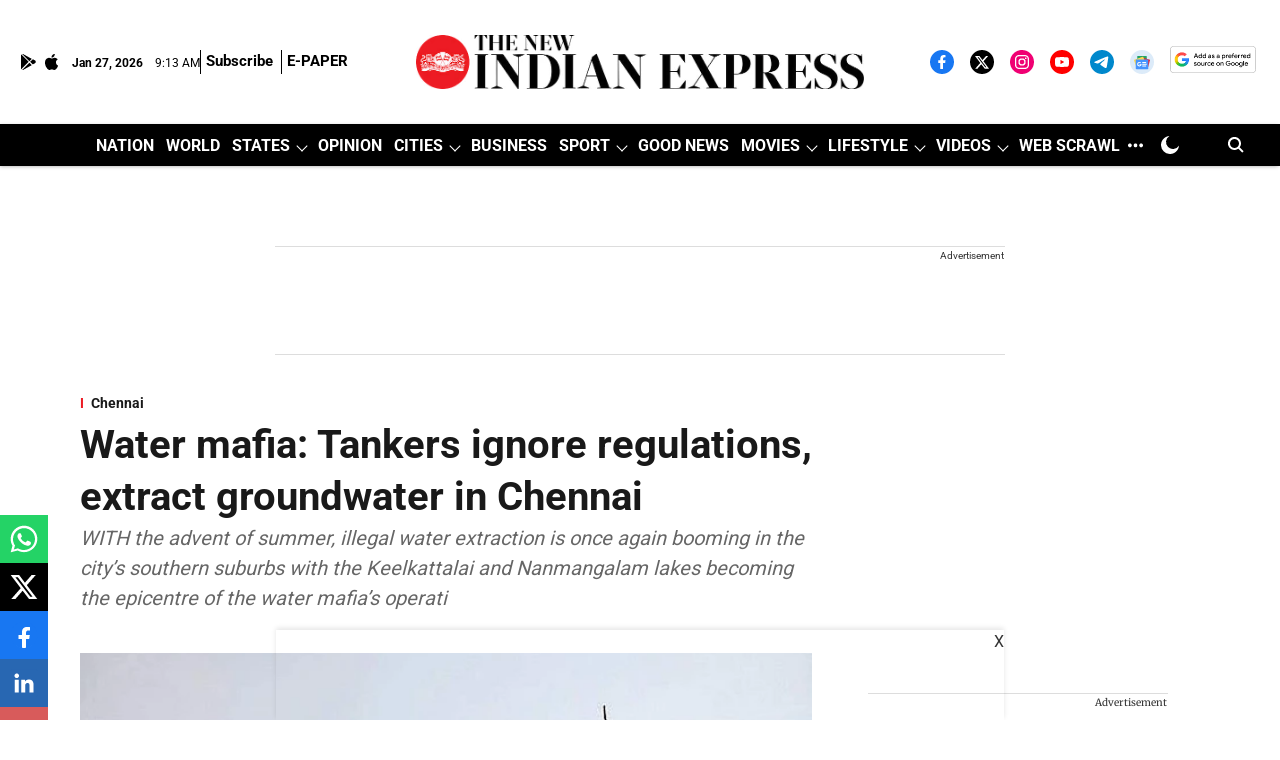

--- FILE ---
content_type: text/html; charset=utf-8
request_url: https://www.google.com/recaptcha/api2/aframe
body_size: 153
content:
<!DOCTYPE HTML><html><head><meta http-equiv="content-type" content="text/html; charset=UTF-8"></head><body><script nonce="uxT9ghxZ3ngyBP4Aq2jFhA">/** Anti-fraud and anti-abuse applications only. See google.com/recaptcha */ try{var clients={'sodar':'https://pagead2.googlesyndication.com/pagead/sodar?'};window.addEventListener("message",function(a){try{if(a.source===window.parent){var b=JSON.parse(a.data);var c=clients[b['id']];if(c){var d=document.createElement('img');d.src=c+b['params']+'&rc='+(localStorage.getItem("rc::a")?sessionStorage.getItem("rc::b"):"");window.document.body.appendChild(d);sessionStorage.setItem("rc::e",parseInt(sessionStorage.getItem("rc::e")||0)+1);localStorage.setItem("rc::h",'1769505225015');}}}catch(b){}});window.parent.postMessage("_grecaptcha_ready", "*");}catch(b){}</script></body></html>

--- FILE ---
content_type: application/javascript; charset=utf-8
request_url: https://fundingchoicesmessages.google.com/f/AGSKWxULDB3j8m7zyuscGded2qbIW5_S-5WlHTVfsmEPN1IcqE-BUlWlX1NSKufKyH-EsM7NWjEOfBeGfEDuAWZWOKzqRQIFMTtq9mCRTq9pV8iSF02glqB6U6gMBIe5aRZxu8lEzf36cgn3Got82n8RxoHyKG2rpAn1WfcWdFzr7lAElz8Z4Cr7oXAxbEU=/_/prebid?/gtags/pin_tag./adsdaqbanner_/ad3./adver.
body_size: -1285
content:
window['76ad6b1e-80a7-4d5b-9dbc-549dc2452191'] = true;

--- FILE ---
content_type: application/javascript; charset=UTF-8
request_url: https://www.newindianexpress.com/cdn-cgi/challenge-platform/h/b/scripts/jsd/d251aa49a8a3/main.js?
body_size: 9220
content:
window._cf_chl_opt={AKGCx8:'b'};~function(x7,wo,wF,wk,wp,wv,wA,wb,x1,x3){x7=z,function(Z,y,xo,x6,x,f){for(xo={Z:475,y:374,x:466,f:378,D:390,d:419,a:349,m:480,g:324,K:391},x6=z,x=Z();!![];)try{if(f=-parseInt(x6(xo.Z))/1*(parseInt(x6(xo.y))/2)+-parseInt(x6(xo.x))/3+-parseInt(x6(xo.f))/4+parseInt(x6(xo.D))/5+parseInt(x6(xo.d))/6*(parseInt(x6(xo.a))/7)+-parseInt(x6(xo.m))/8+-parseInt(x6(xo.g))/9*(-parseInt(x6(xo.K))/10),y===f)break;else x.push(x.shift())}catch(D){x.push(x.shift())}}(H,972039),wo=this||self,wF=wo[x7(474)],wk={},wk[x7(438)]='o',wk[x7(250)]='s',wk[x7(242)]='u',wk[x7(364)]='z',wk[x7(312)]='n',wk[x7(245)]='I',wk[x7(283)]='b',wp=wk,wo[x7(437)]=function(Z,y,x,D,f6,f5,f4,xz,g,U,E,W,Y,M,X){if(f6={Z:253,y:352,x:254,f:278,D:273,d:300,a:273,m:326,g:320,K:459,c:326,U:320,E:459,W:333,Y:303,e:471,M:254,X:478,G:377,P:421,l:451,J:428,L:415},f5={Z:481,y:389,x:471,f:415,D:302,d:404,a:453,m:297,g:340,K:240,c:404,U:282,E:450,W:430,Y:370,e:375,M:340,X:240,G:254,P:276,l:240,J:484},f4={Z:431,y:476,x:469,f:240},xz=x7,g={'WmPQr':function(G,P){return G>P},'RmjIu':function(G,P){return G<P},'MUOXa':function(G,P){return P==G},'QoNqJ':function(G,P){return G<<P},'Onflx':function(G,P){return P&G},'hueNj':function(G,P){return G(P)},'usVfM':function(G,P){return P|G},'gsYjl':function(G,P){return G<<P},'JBqWs':function(G,P){return G(P)},'NVYGi':function(G,P){return P==G},'WrKIS':xz(f6.Z),'AJtsG':function(G,P){return G+P},'JKtDP':function(G,P){return P===G},'atXYP':function(G,P){return G===P},'gCDaA':function(G,P,J){return G(P,J)},'KPuQV':function(G,P,J){return G(P,J)}},y===null||g[xz(f6.y)](void 0,y))return D;for(U=g[xz(f6.x)](ws,y),Z[xz(f6.f)][xz(f6.D)]&&(U=U[xz(f6.d)](Z[xz(f6.f)][xz(f6.a)](y))),U=Z[xz(f6.m)][xz(f6.g)]&&Z[xz(f6.K)]?Z[xz(f6.c)][xz(f6.U)](new Z[(xz(f6.E))](U)):function(G,xy,L,P){if(xy=xz,g[xy(f5.Z)]===g[xy(f5.Z)]){for(G[xy(f5.y)](),P=0;P<G[xy(f5.x)];G[P]===G[g[xy(f5.f)](P,1)]?G[xy(f5.D)](g[xy(f5.f)](P,1),1):P+=1);return G}else{if(g[xy(f5.d)](256,Hm[xy(f5.a)](0))){for(zK=0;g[xy(f5.m)](zu,zc);zE<<=1,g[xy(f5.g)](zW,zY-1)?(ze=0,zM[xy(f5.K)](zt(zX)),zG=0):zP++,zU++);for(L=zl[xy(f5.a)](0),zJ=0;g[xy(f5.c)](8,zL);zN=g[xy(f5.U)](zI,1)|g[xy(f5.E)](L,1),zV==zo-1?(zF=0,zk[xy(f5.K)](g[xy(f5.W)](zp,zj)),zO=0):zs++,L>>=1,zQ++);}else{for(L=1,zv=0;zA<zB;zh=g[xy(f5.Y)](g[xy(f5.e)](zq,1),L),g[xy(f5.M)](zR,zT-1)?(zi=0,zn[xy(f5.X)](g[xy(f5.G)](zS,zC)),Z0=0):Z1++,L=0,zb++);for(L=Z2[xy(f5.a)](0),Z3=0;16>Z4;Z6=Z7<<1|1&L,g[xy(f5.P)](Z8,Z9-1)?(ZH=0,Zz[xy(f5.l)](ZZ(Zy)),Zw=0):Zx++,L>>=1,Z5++);}zx--,0==zf&&(zD=zr[xy(f5.J)](2,zd),za++),delete zm[zg]}}(U),E='nAsAaAb'.split('A'),E=E[xz(f6.W)][xz(f6.Y)](E),W=0;W<U[xz(f6.e)];Y=U[W],M=wO(Z,y,Y),g[xz(f6.M)](E,M)?(X=g[xz(f6.X)]('s',M)&&!Z[xz(f6.G)](y[Y]),xz(f6.P)===x+Y?g[xz(f6.l)](K,x+Y,M):X||K(x+Y,y[Y])):g[xz(f6.J)](K,g[xz(f6.L)](x,Y),M),W++);return D;function K(G,P,xZ){xZ=xz,Object[xZ(f4.Z)][xZ(f4.y)][xZ(f4.x)](D,P)||(D[P]=[]),D[P][xZ(f4.f)](G)}},wv=x7(272)[x7(429)](';'),wA=wv[x7(333)][x7(303)](wv),wo[x7(292)]=function(y,x,fH,xw,D,m,g,K,U,E){for(fH={Z:336,y:246,x:369,f:471,D:471,d:336,a:234,m:240,g:246,K:308},xw=x7,D={},D[xw(fH.Z)]=function(W,Y){return W===Y},D[xw(fH.y)]=function(W,Y){return W+Y},m=D,g=Object[xw(fH.x)](x),K=0;K<g[xw(fH.f)];K++)if(U=g[K],U==='f'&&(U='N'),y[U]){for(E=0;E<x[g[K]][xw(fH.D)];m[xw(fH.d)](-1,y[U][xw(fH.a)](x[g[K]][E]))&&(wA(x[g[K]][E])||y[U][xw(fH.m)](m[xw(fH.g)]('o.',x[g[K]][E]))),E++);}else y[U]=x[g[K]][xw(fH.K)](function(W){return'o.'+W})},wb=null,x1=x0(),x3=function(De,DY,DU,Dc,DK,xM,y,x,f,D){return De={Z:470,y:371,x:367,f:311,D:464},DY={Z:382,y:484,x:295,f:265,D:484,d:417,a:368,m:348,g:338,K:356,c:255,U:402,E:442,W:240,Y:367,e:323,M:453,X:269,G:449,P:328,l:458,J:332,L:365,Q:319,N:237,I:281,V:412,o:484,F:488,k:241,j:479,O:317,s:257,v:455,A:376,B:408,b:408},DU={Z:387},Dc={Z:471},DK={Z:405,y:335,x:252,f:373,D:471,d:408,a:431,m:476,g:469,K:376,c:476,U:477,E:429,W:431,Y:469,e:453,M:373,X:240,G:453,P:435,l:412,J:368,L:411,Q:332,N:330,I:484,V:338,o:291,F:332,k:401,j:362,O:484,s:368,v:431,A:476,B:469,b:313,h:371,R:448,T:482,i:453,n:412,S:240,C:453,H0:237,H1:309,H2:453,H3:271,H4:281,H5:240,H6:484,H7:290,H8:295,H9:260,HH:424,HZ:463,Hy:240,Hw:240,Hx:257},xM=x7,y={'ikjjX':xM(De.Z),'JRaPs':function(d){return d()},'ONfpZ':function(d,a){return d<a},'gYOOZ':function(d,a){return d+a},'QDoqa':function(d,a){return d&a},'ogZYm':function(d,a){return d-a},'vAaRv':function(d,a){return d(a)},'RUIIC':function(d,a){return a|d},'RjpDw':function(d,a){return d&a},'uMCWb':function(d,a){return d==a},'vNOLY':function(d,a){return d<a},'zHskt':function(d,a){return d<<a},'KEbOi':function(d,a){return a==d},'PStFP':function(d,a){return a==d},'DnkZc':xM(De.y),'TUIqW':function(d,a){return d>a},'TkFEa':function(d,a){return a&d},'HuSTY':function(d,a){return a==d},'Chryf':function(d,a){return d>a},'rNYrR':function(d,a){return d==a},'fkVsd':function(d,a){return a|d},'CDXbA':function(d,a){return a&d},'jGIEX':function(d,a){return d==a},'fzpDK':function(d,a){return d-a},'nSBaV':function(d,a){return d&a},'gmNCu':function(d,a){return d|a},'ghuJU':function(d,a){return d>a},'gyYtO':function(d,a){return d==a},'rfCWa':function(d,a){return a&d},'XeYIS':function(d,a){return d*a},'nDWmJ':function(d,a){return d(a)},'EsSgF':function(d,a){return d!=a},'KTJjm':function(d,a){return d(a)},'YUtox':function(d,a){return a*d},'alAdo':xM(De.x),'wEvHa':function(d,a){return a!=d},'JjFJM':function(d,a){return d==a},'eNDhX':function(d,a){return d<a},'XsWig':function(d,a){return d!=a},'JdTOO':function(d,a){return d&a},'jcNWT':function(d,a){return a*d},'qkkAJ':function(d,a){return d(a)},'RooNl':function(d,a){return d===a}},x=String[xM(De.f)],f={'h':function(d,Dd){return Dd={Z:426,y:408},d==null?'':f.g(d,6,function(a,xt){return xt=z,y[xt(Dd.Z)][xt(Dd.y)](a)})},'g':function(K,U,E,xX,W,Y,M,X,G,P,J,L,Q,N,I,V,o,F,j,O){if(xX=xM,xX(DK.Z)===xX(DK.y)){if(O=!![],!y[xX(DK.x)](Q))return;V(function(A){W(U,A)})}else{if(K==null)return'';for(Y={},M={},X='',G=2,P=3,J=2,L=[],Q=0,N=0,I=0;y[xX(DK.f)](I,K[xX(DK.D)]);I+=1)if(V=K[xX(DK.d)](I),Object[xX(DK.a)][xX(DK.m)][xX(DK.g)](Y,V)||(Y[V]=P++,M[V]=!0),o=y[xX(DK.K)](X,V),Object[xX(DK.a)][xX(DK.c)][xX(DK.g)](Y,o))X=o;else for(F=xX(DK.U)[xX(DK.E)]('|'),j=0;!![];){switch(F[j++]){case'0':if(Object[xX(DK.W)][xX(DK.m)][xX(DK.Y)](M,X)){if(256>X[xX(DK.e)](0)){for(W=0;y[xX(DK.M)](W,J);Q<<=1,U-1==N?(N=0,L[xX(DK.X)](E(Q)),Q=0):N++,W++);for(O=X[xX(DK.G)](0),W=0;8>W;Q=Q<<1|y[xX(DK.P)](O,1),N==y[xX(DK.l)](U,1)?(N=0,L[xX(DK.X)](y[xX(DK.J)](E,Q)),Q=0):N++,O>>=1,W++);}else{for(O=1,W=0;W<J;Q=O|Q<<1.41,N==U-1?(N=0,L[xX(DK.X)](E(Q)),Q=0):N++,O=0,W++);for(O=X[xX(DK.e)](0),W=0;16>W;Q=y[xX(DK.L)](Q<<1,y[xX(DK.Q)](O,1)),N==U-1?(N=0,L[xX(DK.X)](y[xX(DK.J)](E,Q)),Q=0):N++,O>>=1,W++);}G--,y[xX(DK.N)](0,G)&&(G=Math[xX(DK.I)](2,J),J++),delete M[X]}else for(O=Y[X],W=0;y[xX(DK.V)](W,J);Q=y[xX(DK.o)](Q,1)|y[xX(DK.F)](O,1),y[xX(DK.k)](N,U-1)?(N=0,L[xX(DK.X)](E(Q)),Q=0):N++,O>>=1,W++);continue;case'1':G--;continue;case'2':y[xX(DK.j)](0,G)&&(G=Math[xX(DK.O)](2,J),J++);continue;case'3':X=y[xX(DK.s)](String,V);continue;case'4':Y[o]=P++;continue}break}if(''!==X){if(Object[xX(DK.v)][xX(DK.A)][xX(DK.B)](M,X)){if(y[xX(DK.b)]!==xX(DK.h))return y[xX(DK.R)](function(){}),'p';else{if(y[xX(DK.T)](256,X[xX(DK.i)](0))){for(W=0;W<J;Q<<=1,N==y[xX(DK.n)](U,1)?(N=0,L[xX(DK.S)](E(Q)),Q=0):N++,W++);for(O=X[xX(DK.C)](0),W=0;8>W;Q=Q<<1.83|y[xX(DK.H0)](O,1),y[xX(DK.H1)](N,y[xX(DK.n)](U,1))?(N=0,L[xX(DK.X)](E(Q)),Q=0):N++,O>>=1,W++);}else{for(O=1,W=0;W<J;Q=Q<<1|O,U-1==N?(N=0,L[xX(DK.S)](E(Q)),Q=0):N++,O=0,W++);for(O=X[xX(DK.H2)](0),W=0;y[xX(DK.H3)](16,W);Q=O&1.13|Q<<1,y[xX(DK.H4)](N,U-1)?(N=0,L[xX(DK.H5)](E(Q)),Q=0):N++,O>>=1,W++);}G--,y[xX(DK.j)](0,G)&&(G=Math[xX(DK.H6)](2,J),J++),delete M[X]}}else for(O=Y[X],W=0;W<J;Q=y[xX(DK.H7)](Q<<1.46,y[xX(DK.H8)](O,1)),y[xX(DK.H9)](N,y[xX(DK.HH)](U,1))?(N=0,L[xX(DK.S)](E(Q)),Q=0):N++,O>>=1,W++);G--,0==G&&J++}for(O=2,W=0;W<J;Q=y[xX(DK.o)](Q,1)|y[xX(DK.HZ)](O,1),N==U-1?(N=0,L[xX(DK.Hy)](E(Q)),Q=0):N++,O>>=1,W++);for(;;)if(Q<<=1,N==y[xX(DK.HH)](U,1)){L[xX(DK.Hw)](E(Q));break}else N++;return L[xX(DK.Hx)]('')}},'j':function(d,Du,xG){return Du={Z:453},xG=xM,null==d?'':d==''?null:f.i(d[xG(Dc.Z)],32768,function(a,xP){return xP=xG,d[xP(Du.Z)](a)})},'i':function(K,U,E,DW,xL,W,Y,M,X,G,P,J,L,Q,N,I,V,o,j,F){for(DW={Z:368},xL=xM,W={'izSxr':function(O,s,xl){return xl=z,y[xl(DU.Z)](O,s)},'lGBnV':function(O,s){return s&O},'BKWum':function(O,s,xJ){return xJ=z,y[xJ(DW.Z)](O,s)}},Y=[],M=4,X=4,G=3,P=[],Q=E(0),N=U,I=1,J=0;y[xL(DY.Z)](3,J);Y[J]=J,J+=1);for(V=0,o=Math[xL(DY.y)](2,2),L=1;L!=o;F=y[xL(DY.x)](Q,N),N>>=1,y[xL(DY.f)](0,N)&&(N=U,Q=E(I++)),V|=(0<F?1:0)*L,L<<=1);switch(V){case 0:for(V=0,o=Math[xL(DY.D)](2,8),L=1;L!=o;F=y[xL(DY.d)](Q,N),N>>=1,N==0&&(N=U,Q=y[xL(DY.a)](E,I++)),V|=y[xL(DY.m)](y[xL(DY.g)](0,F)?1:0,L),L<<=1);j=y[xL(DY.K)](x,V);break;case 1:for(V=0,o=Math[xL(DY.y)](2,16),L=1;y[xL(DY.c)](L,o);F=Q&N,N>>=1,N==0&&(N=U,Q=y[xL(DY.U)](E,I++)),V|=y[xL(DY.E)](0<F?1:0,L),L<<=1);j=x(V);break;case 2:return''}for(J=Y[3]=j,P[xL(DY.W)](j);;)if(xL(DY.Y)!==y[xL(DY.e)]){for(A=1,B=0;I<G;T=i<<1|P,S==C-1?(H0=0,H1[xL(DY.W)](H2(H3)),H4=0):H5++,H6=0,R++);for(H7=H8[xL(DY.M)](0),H9=0;16>HH;Hy=W[xL(DY.X)](Hw<<1,W[xL(DY.G)](Hx,1)),Hf==HD-1?(Hr=0,Hd[xL(DY.W)](W[xL(DY.P)](Ha,Hm)),Hg=0):HK++,Hu>>=1,HZ++);}else{if(I>K)return'';for(V=0,o=Math[xL(DY.D)](2,G),L=1;y[xL(DY.l)](L,o);F=y[xL(DY.J)](Q,N),N>>=1,y[xL(DY.L)](0,N)&&(N=U,Q=E(I++)),V|=(y[xL(DY.Q)](0,F)?1:0)*L,L<<=1);switch(j=V){case 0:for(V=0,o=Math[xL(DY.D)](2,8),L=1;o!=L;F=y[xL(DY.N)](Q,N),N>>=1,y[xL(DY.I)](0,N)&&(N=U,Q=E(I++)),V|=L*(0<F?1:0),L<<=1);Y[X++]=y[xL(DY.U)](x,V),j=y[xL(DY.V)](X,1),M--;break;case 1:for(V=0,o=Math[xL(DY.o)](2,16),L=1;y[xL(DY.F)](L,o);F=y[xL(DY.k)](Q,N),N>>=1,N==0&&(N=U,Q=y[xL(DY.K)](E,I++)),V|=y[xL(DY.j)](0<F?1:0,L),L<<=1);Y[X++]=y[xL(DY.O)](x,V),j=X-1,M--;break;case 2:return P[xL(DY.s)]('')}if(M==0&&(M=Math[xL(DY.D)](2,G),G++),Y[j])j=Y[j];else if(y[xL(DY.v)](j,X))j=y[xL(DY.A)](J,J[xL(DY.B)](0));else return null;P[xL(DY.W)](j),Y[X++]=J+j[xL(DY.b)](0),M--,J=j,0==M&&(M=Math[xL(DY.D)](2,G),G++)}}},D={},D[xM(De.D)]=f.h,D}(),x4();function wR(fa,xd,Z){return fa={Z:294},xd=x7,Z={'OKhNA':function(y){return y()}},Z[xd(fa.Z)](wq)!==null}function wj(y,x,xk,x8,f,D){return xk={Z:321,y:351,x:431,f:262,D:469,d:234,a:467},x8=x7,f={},f[x8(xk.Z)]=function(d,m){return d instanceof m},D=f,D[x8(xk.Z)](x,y[x8(xk.y)])&&0<y[x8(xk.y)][x8(xk.x)][x8(xk.f)][x8(xk.D)](x)[x8(xk.d)](x8(xk.a))}function wi(Z,fc,xg){return fc={Z:357},xg=x7,Math[xg(fc.Z)]()<Z}function x2(D,d,fN,xe,a,m,g,K,c,U,E,W,Y,M){if(fN={Z:447,y:420,x:472,f:341,D:346,d:298,a:447,m:363,g:380,K:383,c:347,U:423,E:289,W:239,Y:420,e:410,M:485,X:264,G:380,P:264,l:414,J:380,L:304,Q:304,N:280,I:400,V:432,o:316,F:361,k:287,j:345,O:439,s:464},xe=x7,a={},a[xe(fN.Z)]=function(X,G){return X+G},a[xe(fN.y)]=xe(fN.x),m=a,!wi(0))return![];K=(g={},g[xe(fN.f)]=D,g[xe(fN.D)]=d,g);try{c=wo[xe(fN.d)],U=m[xe(fN.a)](m[xe(fN.Z)](xe(fN.m)+wo[xe(fN.g)][xe(fN.K)],xe(fN.c))+c.r,xe(fN.U)),E=new wo[(xe(fN.E))](),E[xe(fN.W)](m[xe(fN.Y)],U),E[xe(fN.e)]=2500,E[xe(fN.M)]=function(){},W={},W[xe(fN.X)]=wo[xe(fN.G)][xe(fN.P)],W[xe(fN.l)]=wo[xe(fN.J)][xe(fN.l)],W[xe(fN.L)]=wo[xe(fN.g)][xe(fN.Q)],W[xe(fN.N)]=wo[xe(fN.J)][xe(fN.I)],W[xe(fN.V)]=x1,Y=W,M={},M[xe(fN.o)]=K,M[xe(fN.F)]=Y,M[xe(fN.k)]=xe(fN.j),E[xe(fN.O)](x3[xe(fN.s)](M))}catch(X){}}function x5(f,D,Db,xV,d,a,m,g){if(Db={Z:274,y:359,x:416,f:397,D:392,d:344,a:307,m:307,g:287,K:454,c:445,U:293,E:444,W:440,Y:445,e:416,M:256},xV=x7,d={},d[xV(Db.Z)]=xV(Db.y),d[xV(Db.x)]=xV(Db.f),a=d,!f[xV(Db.D)])return xV(Db.d)===xV(Db.d)?void 0:f&&D[xV(Db.a)]?d[xV(Db.m)]():'';D===a[xV(Db.Z)]?(m={},m[xV(Db.g)]=xV(Db.K),m[xV(Db.c)]=f.r,m[xV(Db.U)]=a[xV(Db.Z)],wo[xV(Db.E)][xV(Db.W)](m,'*')):(g={},g[xV(Db.g)]=xV(Db.K),g[xV(Db.Y)]=f.r,g[xV(Db.U)]=a[xV(Db.e)],g[xV(Db.M)]=D,wo[xV(Db.E)][xV(Db.W)](g,'*'))}function wC(y,x,fl,fX,ft,fM,xc,f,D,d,a,m,g,K,c){for(fl={Z:238,y:233,x:263,f:472,D:372,d:258,a:410,m:465,g:359,K:406,c:388,U:429,E:392,W:410,Y:485,e:298,M:386,X:380,G:452,P:325,l:452,J:381,L:439,Q:464,N:443,I:239,V:372,o:363,F:383,k:248,j:306,O:289,s:406},fX={Z:468,y:288,x:418,f:433,D:288},ft={Z:235,y:266},fM={Z:457},xc=x7,f={},f[xc(fl.Z)]=xc(fl.y),f[xc(fl.x)]=xc(fl.f),f[xc(fl.D)]=function(U,E){return U+E},f[xc(fl.d)]=xc(fl.a),f[xc(fl.m)]=xc(fl.g),f[xc(fl.K)]=xc(fl.c),D=f,d=D[xc(fl.Z)][xc(fl.U)]('|'),a=0;!![];){switch(d[a++]){case'0':m[xc(fl.E)]&&(K[xc(fl.W)]=5e3,K[xc(fl.Y)]=function(xU){xU=xc,x(c[xU(fM.Z)])});continue;case'1':m=wo[xc(fl.e)];continue;case'2':console[xc(fl.M)](wo[xc(fl.X)]);continue;case'3':g={'t':wn(),'lhr':wF[xc(fl.G)]&&wF[xc(fl.G)][xc(fl.P)]?wF[xc(fl.l)][xc(fl.P)]:'','api':m[xc(fl.E)]?!![]:![],'c':wR(),'payload':y};continue;case'4':K[xc(fl.J)]=function(xE){xE=xc,c[xE(ft.Z)](x,xE(ft.y))};continue;case'5':K[xc(fl.L)](x3[xc(fl.Q)](JSON[xc(fl.N)](g)));continue;case'6':K[xc(fl.I)](D[xc(fl.x)],D[xc(fl.V)](xc(fl.o)+wo[xc(fl.X)][xc(fl.F)]+xc(fl.k),m.r));continue;case'7':K[xc(fl.j)]=function(xW){xW=xc,c[xW(fX.Z)](K[xW(fX.y)],200)&&K[xW(fX.y)]<300?x(c[xW(fX.x)]):x(c[xW(fX.f)]+K[xW(fX.D)])};continue;case'8':K=new wo[(xc(fl.O))]();continue;case'9':c={'pixjh':D[xc(fl.d)],'kBUBu':function(U,E){return U>=E},'ykidU':D[xc(fl.m)],'HLbMl':D[xc(fl.s)],'vtuWY':function(U,E){return U(E)}};continue}break}}function wS(fY,xu,y,x,f,D,d){return fY={Z:301,y:398,x:337,f:473,D:398},xu=x7,y={},y[xu(fY.Z)]=function(a,m){return a/m},y[xu(fY.y)]=function(a,m){return a>m},x=y,f=3600,D=wn(),d=Math[xu(fY.x)](x[xu(fY.Z)](Date[xu(fY.f)](),1e3)),x[xu(fY.D)](d-D,f)?![]:!![]}function wq(fr,xr,y,x,f,D){if(fr={Z:327,y:359,x:268,f:388,D:279,d:366,a:413,m:312,g:298,K:366,c:288},xr=x7,y={},y[xr(fr.Z)]=xr(fr.y),y[xr(fr.x)]=xr(fr.f),y[xr(fr.D)]=xr(fr.d),y[xr(fr.a)]=xr(fr.m),x=y,f=wo[xr(fr.g)],!f){if(xr(fr.K)!==x[xr(fr.D)])d[xr(fr.c)]>=200&&a[xr(fr.c)]<300?c(x[xr(fr.Z)]):U(x[xr(fr.x)]+E[xr(fr.c)]);else return null}return D=f.i,typeof D!==x[xr(fr.a)]||D<30?null:D}function z(Z,y,w,x){return Z=Z-233,w=H(),x=w[Z],x}function wO(y,x,D,xs,x9,m,g,K,U){g=(xs={Z:270,y:259,x:251,f:243,D:438,d:331,a:354,m:359,g:270,K:259,c:448,U:326,E:353,W:326,Y:243},x9=x7,m={},m[x9(xs.Z)]=function(E,W){return E==W},m[x9(xs.y)]=x9(xs.x),m[x9(xs.f)]=function(E,W){return E===W},m);try{K=x[D]}catch(E){return'i'}if(null==K)return K===void 0?'u':'x';if(x9(xs.D)==typeof K){if(x9(xs.d)===x9(xs.a))y(x9(xs.m));else try{if(g[x9(xs.g)](g[x9(xs.K)],typeof K[x9(xs.c)]))return K[x9(xs.c)](function(){}),'p'}catch(Y){}}return y[x9(xs.U)][x9(xs.E)](K)?'a':K===y[x9(xs.W)]?'D':!0===K?'T':g[x9(xs.Y)](!1,K)?'F':(U=typeof K,g[x9(xs.y)]==U?wj(y,K)?'N':'f':wp[U]||'?')}function wh(Z,fD,ff,xf,y,x){fD={Z:350,y:399,x:284,f:299},ff={Z:251},xf=x7,y={'DCWRq':function(f,D,d){return f(D,d)},'LeDmW':function(f,D,d){return f(D,d)},'nWfGS':xf(fD.Z)},x=wB(),y[xf(fD.y)](wC,x.r,function(f,xD){xD=xf,typeof Z===xD(ff.Z)&&Z(f),wT()}),x.e&&y[xf(fD.x)](x2,y[xf(fD.f)],x.e)}function H(Dh){return Dh='indexOf,vtuWY,BAixJ,TkFEa,NXcgM,open,push,JdTOO,undefined,HVwLs,PAtGF,bigint,kiSVE,QaWXD,/jsd/oneshot/d251aa49a8a3/0.7700378993676265:1769502149:WWO3CJaXTyy0pbpShij2hHdSB_zkxHPqrEcxgjh7Y_A/,hAiMM,string,function,JRaPs,lPiiN,JBqWs,EsSgF,detail,join,RYcCa,bwGLB,jGIEX,euQVE,toString,DLthT,CnwA5,gyYtO,xhr-error,ImzJV,NlItD,izSxr,SdYfX,Chryf,_cf_chl_opt;JJgc4;PJAn2;kJOnV9;IWJi4;OHeaY1;DqMg0;FKmRv9;LpvFx1;cAdz2;PqBHf2;nFZCC5;ddwW5;pRIb1;rxvNi8;RrrrA2;erHi9,getOwnPropertyNames,GPphy,MsGjx,NVYGi,RlMng,Object,SapJV,pkLOA2,rNYrR,QoNqJ,boolean,LeDmW,NgKCW,uJFxj,source,status,XMLHttpRequest,fkVsd,zHskt,rxvNi8,event,OKhNA,CDXbA,DaSXm,RmjIu,__CF$cv$params,nWfGS,concat,ZeStz,splice,bind,LRmiB4,ODrGL,onload,randomUUID,map,HuSTY,onreadystatechange,fromCharCode,number,DnkZc,LqGEv,contentDocument,errorInfoObject,qkkAJ,WOQZX,eNDhX,from,LslJc,zkyxA,alAdo,9JpYAbY,href,Array,hkLKX,BKWum,kJNsG,uMCWb,TqdNd,RjpDw,includes,vXvZB,vRPhR,NpSfv,floor,vNOLY,tabIndex,MUOXa,AdeF3,FFsXR,contentWindow,xeCIm,jsd,TYlZ6,/b/ov1/0.7700378993676265:1769502149:WWO3CJaXTyy0pbpShij2hHdSB_zkxHPqrEcxgjh7Y_A/,XeYIS,182hyHAAM,error on cf_chl_props,Function,JKtDP,isArray,Xtint,NawIc,nDWmJ,random,addEventListener,success,clientInformation,chctx,PStFP,/cdn-cgi/challenge-platform/h/,symbol,JjFJM,gDjqa,dvLDB,vAaRv,keys,usVfM,MluvV,gxgPH,ONfpZ,103184nTvxsY,gsYjl,gYOOZ,isNaN,5128220kkzsgw,removeChild,_cf_chl_opt,onerror,ghuJU,AKGCx8,navigator,MIIqf,log,gmNCu,http-code:,sort,2386350mESEXs,45316780mGbvfm,api,tBzVU,createElement,aLSPC,getPrototypeOf,error,pnRrC,DCWRq,aUjz8,KEbOi,KTJjm,iframe,WmPQr,OkPoB,JvwVr,uWQlr,charAt,loading,timeout,RUIIC,ogZYm,Oygsm,SSTpq3,AJtsG,oETTe,rfCWa,ykidU,56958hQIOhm,tAAeY,d.cookie,jukcw,/invisible/jsd,fzpDK,DOMContentLoaded,ikjjX,zwLej,KPuQV,split,hueNj,prototype,JBxy9,HLbMl,yskNu,QDoqa,hUdfC,pRIb1,object,send,postMessage,koFtZ,YUtox,stringify,parent,sid,readyState,AcInh,catch,lGBnV,Onflx,gCDaA,location,charCodeAt,cloudflare-invisible,RooNl,body,pixjh,wEvHa,Set,5|8|0|7|1|6|9|3|2|4|10,gxBCn,FDwJL,nSBaV,qJaiPVv,CpKfm,1923330McvTTv,[native code],kBUBu,call,-m751sMO9$FzqDEnPjIXodxgV3WR+TLCt28urZkQbhUycB4vJHAe6NiwKSflY0aGp,length,POST,now,document,30TTmUKe,hasOwnProperty,0|1|2|4|3,atXYP,jcNWT,6502416gdiiRi,WrKIS,TUIqW,display: none,pow,ontimeout,appendChild,style,XsWig,9|1|2|8|6|0|7|4|3|5'.split(','),H=function(){return Dh},H()}function x4(DB,DA,Ds,xQ,Z,y,x,f,a,D,m,g,K){if(DB={Z:421,y:409,x:425,f:244,D:298,d:393,a:446,m:358,g:407,K:407,c:436,U:377,E:434,W:305,Y:355,e:322,M:395,X:310,G:310,P:236,l:385},DA={Z:355,y:422,x:453,f:247,D:342,d:427,a:240,m:285,g:453,K:296,c:318,U:267,E:427,W:329,Y:453,e:334,M:441,X:240,G:484,P:286,l:446,J:249,L:310},Ds={Z:461,y:285},xQ=x7,Z={'gxBCn':function(d){return d()},'NgKCW':function(d,a){return d(a)},'yskNu':xQ(DB.Z),'ODrGL':function(d,a,m){return d(a,m)},'QaWXD':function(d,a){return d<a},'FFsXR':function(d,a){return a==d},'zwLej':function(d,a){return d-a},'DaSXm':function(d,a){return d<<a},'WOQZX':function(d,a){return d&a},'ImzJV':function(d,a){return a==d},'kJNsG':function(d,a){return d|a},'vXvZB':function(d,a){return d|a},'koFtZ':function(d,a){return d&a},'NawIc':function(d,a){return d!==a},'uJFxj':function(d,a){return a!==d},'hAiMM':xQ(DB.y),'BAixJ':function(d,a,m,g){return d(a,m,g)},'MIIqf':function(d,a,m){return d(a,m)},'tBzVU':function(d,a){return d!==a},'hUdfC':xQ(DB.x),'zkyxA':xQ(DB.f)},y=wo[xQ(DB.D)],!y)return;if(!wS())return;(x=![],f=function(xN){if(xN=xQ,!x){if(x=!![],!Z[xN(Ds.Z)](wS))return;Z[xN(Ds.y)](wh,function(d){x5(y,d)})}},Z[xQ(DB.d)](wF[xQ(DB.a)],xQ(DB.y)))?f():wo[xQ(DB.m)]?xQ(DB.g)===xQ(DB.K)?wF[xQ(DB.m)](Z[xQ(DB.c)],f):(a=e==='s'&&!M[xQ(DB.U)](X[G]),Z[xQ(DB.E)]===P+l?Z[xQ(DB.W)](J,L+Q,N):a||Z[xQ(DB.W)](I,V+o,F[k])):Z[xQ(DB.Y)](Z[xQ(DB.e)],xQ(DB.M))?(D=wF[xQ(DB.X)]||function(){},wF[xQ(DB.G)]=function(xI){if(xI=xQ,Z[xI(DA.Z)](xI(DA.y),xI(DA.y))){if(256>He[xI(DA.x)](0)){for(zI=0;Z[xI(DA.f)](zV,zo);zk<<=1,Z[xI(DA.D)](zp,Z[xI(DA.d)](zj,1))?(zO=0,zs[xI(DA.a)](Z[xI(DA.m)](zv,zA)),zB=0):zb++,zF++);for(zh=zq[xI(DA.g)](0),zR=0;8>zT;zn=Z[xI(DA.K)](zS,1)|Z[xI(DA.c)](zC,1),Z[xI(DA.U)](Z0,Z[xI(DA.E)](Z1,1))?(Z2=0,Z3[xI(DA.a)](Z4(Z5)),Z6=0):Z7++,Z8>>=1,zi++);}else{for(Z9=1,ZH=0;Zz<ZZ;Zw=Z[xI(DA.W)](Zx<<1,Zf),Zr-1==ZD?(Zd=0,Za[xI(DA.a)](Zm(Zg)),ZK=0):Zu++,Zc=0,Zy++);for(ZU=ZE[xI(DA.Y)](0),ZW=0;16>ZY;ZM=Z[xI(DA.e)](Zt<<1.13,Z[xI(DA.M)](ZX,1)),Z[xI(DA.U)](ZG,ZP-1)?(Zl=0,ZJ[xI(DA.X)](Z[xI(DA.m)](ZL,ZQ)),ZN=0):ZI++,ZV>>=1,Ze++);}zX--,Z[xI(DA.D)](0,zG)&&(zP=zl[xI(DA.G)](2,zJ),zL++),delete zQ[zN]}else D(),Z[xI(DA.P)](wF[xI(DA.l)],Z[xI(DA.J)])&&(wF[xI(DA.L)]=D,f())}):(m=M[X],g=Z[xQ(DB.P)](G,P,l,m),J(g))?(K=g==='s'&&!s[xQ(DB.U)](K[m]),xQ(DB.Z)===A+m?B(b+m,g):K||Z[xQ(DB.l)](h,R+m,T[m])):j(O+m,g)}function x0(fJ,xY){return fJ={Z:307,y:307},xY=x7,crypto&&crypto[xY(fJ.Z)]?crypto[xY(fJ.y)]():''}function wn(fU,xK,Z){return fU={Z:298,y:337},xK=x7,Z=wo[xK(fU.Z)],Math[xK(fU.y)](+atob(Z.t))}function wT(fu,fK,xa,Z,y){if(fu={Z:261},fK={Z:275},xa=x7,Z={'MsGjx':function(x){return x()},'euQVE':function(x,f){return x(f)}},y=wq(),null===y)return;wb=(wb&&Z[xa(fu.Z)](clearTimeout,wb),setTimeout(function(xm){xm=xa,Z[xm(fK.Z)](wh)},y*1e3))}function ws(Z,xv,xH,y){for(xv={Z:300,y:369,x:396},xH=x7,y=[];Z!==null;y=y[xH(xv.Z)](Object[xH(xv.y)](Z)),Z=Object[xH(xv.x)](Z));return y}function wB(fy,xx,x,f,D,d,a,m,g,K){x=(fy={Z:403,y:460,x:429,f:339,D:343,d:314,a:315,m:314,g:360,K:384,c:456,U:379,E:394,W:462,Y:486,e:487,M:483,X:277},xx=x7,{'LqGEv':function(c,U,E,W,Y){return c(U,E,W,Y)},'FDwJL':xx(fy.Z),'RlMng':function(c,U,E,W,Y){return c(U,E,W,Y)}});try{for(f=xx(fy.y)[xx(fy.x)]('|'),D=0;!![];){switch(f[D++]){case'0':a[xx(fy.f)]='-1';continue;case'1':d=a[xx(fy.D)];continue;case'2':m=x[xx(fy.d)](pRIb1,d,a[xx(fy.a)],'d.',m);continue;case'3':m=x[xx(fy.m)](pRIb1,d,d[xx(fy.g)]||d[xx(fy.K)],'n.',m);continue;case'4':wF[xx(fy.c)][xx(fy.U)](a);continue;case'5':a=wF[xx(fy.E)](x[xx(fy.W)]);continue;case'6':m={};continue;case'7':wF[xx(fy.c)][xx(fy.Y)](a);continue;case'8':a[xx(fy.e)]=xx(fy.M);continue;case'9':m=x[xx(fy.X)](pRIb1,d,d,'',m);continue;case'10':return g={},g.r=m,g.e=null,g}break}}catch(c){return K={},K.r={},K.e=c,K}}}()